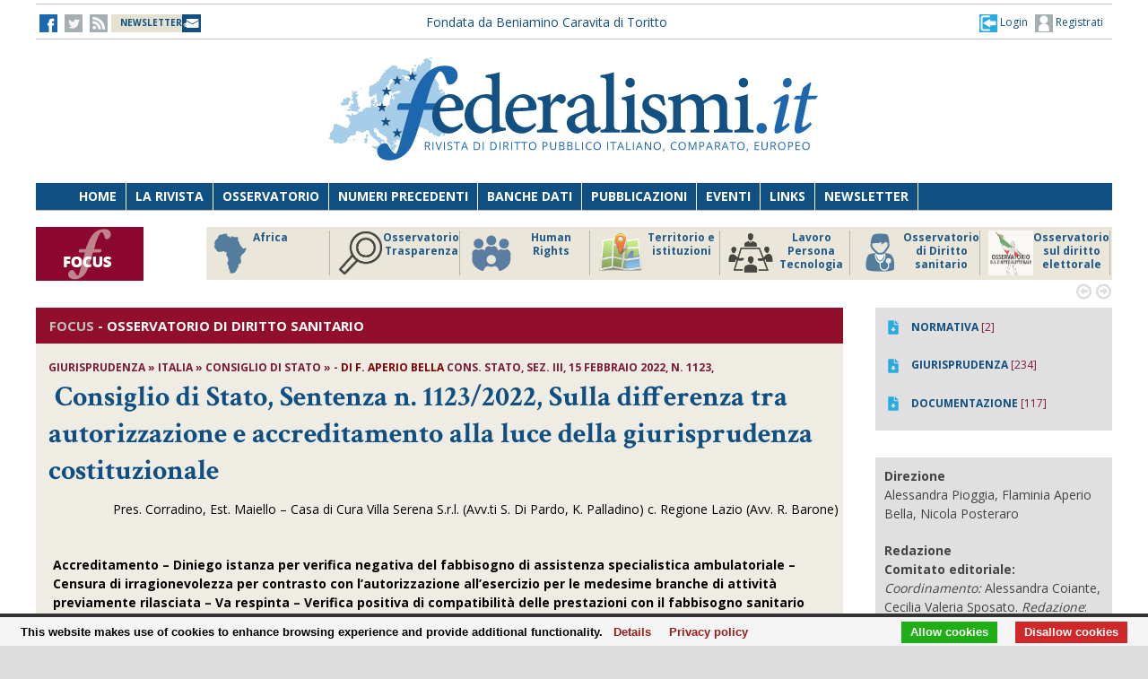

--- FILE ---
content_type: text/html;charset=UTF-8
request_url: https://www.federalismi.it/nv14/articolo-documento.cfm?Artid=47254
body_size: 11896
content:
<!DOCTYPE html>
<html lang="it">
	<head>
		
		<title>Consiglio di Stato,  Sentenza n. 1123/2022, Sulla differenza tra autorizzazione e accreditamento alla luce della giurisprudenza costituzionale - stato - documentazione -    </title>
		<!-- Meta -->
		<META name="DC.Title" content="Consiglio di Stato,  Sentenza n. 1123/2022, Sulla differenza tra autorizzazione e accreditamento alla luce della giurisprudenza costituzionale - stato - documentazione -     - Sulla differenza tra autorizzazione e accreditamento alla luce della giurisprudenza costituzionale">
		<META name="keywords" content="Sulla differenza tra autorizzazione e accreditamento alla luce della giurisprudenza costituzionale" />
		<META name="description" content="Sulla differenza tra autorizzazione e accreditamento alla luce della giurisprudenza costituzionale" />
		<meta name="author" content="CONTECH LAB S.r.l. - CONTENUTI E TECNOLOGIE https://www.contechlab.it" />
		
		<meta charset="utf-8" />
		<meta name="ROBOTS" content="index,follow" />
		<meta name="google" content="notranslate" />
		<meta name="google-site-verification" content="zwxeEbH4_SDShbUB6ej0g3mj1JkJO6kPDdMGVlWdr60" />
		

		<!-- Stylesheet -->
		<link rel="stylesheet" href="/nv14/lib/css/style.css" />
		<link rel="stylesheet" href="/nv14/lib/css/layout.css" />
		<link rel="stylesheet" href="/nv14/lib/css/colors.css" />
		<link rel="stylesheet" href="/nv14/lib/css/background.css" />

		
		<link rel="stylesheet" href="/nv14/lib/css/nomobile.css" />
		
		<link rel="stylesheet" href="/nv14/lib/css/icons.css" />
		<link rel="stylesheet" href="/nv14/lib/css/fonts.css" />
		<link rel="stylesheet" href="/nv14/lib/css/lightbox.css" />
		<!--[if lt IE 9]><script src="http://html5shiv.googlecode.com/svn/trunk/html5.js"></script><![endif]-->
		<!-- Favicon -->
		<link rel="shortcut icon" href="/federalismi.ico?n=1" /> 
		
		<!-- Google fonts -->
		<link href='//fonts.googleapis.com/css?family=Open+Sans:300,400,700' rel='stylesheet' type='text/css'>
		<link href='//fonts.googleapis.com/css?family=Crimson+Text:600,400,700' rel='stylesheet' type='text/css'>
		   
		<!-- Feed -->         
		<link rel="alternate" type="application/rss+xml" title="Federalismi News - Rss Feed" href="/feed/federalismi_news_rss.cfm" />
		<link rel="alternate" type="application/rss+xml" title="Federalismi Primo piano" href="http://feeds.feedburner.com/federalismi/hNlW" />
		<link rel="alternate" type="application/rss+xml" title="Federalismi Primo Piano - Rss Feed" href="/feed/federalismi_primopiano_rss.cfm" />
		<link rel="alternate" type="application/rss+xml" title="Federalismi Ultimo numero - Rss Feed" href="/feed/federalismi_sommario_rss.cfm" />
		<!-- yahoo auth -->
		<META name="y_key" content="eb650b1d4d8b4dd1">
		
		
		<!-- Matomo -->
		<script type="text/javascript">
		
		  	var _paq = window._paq = window._paq || [];
			/* tracker methods like "setCustomDimension" should be called before "trackPageView" */
			_paq.push(['trackPageView']);
			_paq.push(['enableLinkTracking']);
			(function() {
				var u="//analytics.contechlab.it/";
				_paq.push(['setTrackerUrl', u+'matomo.php']);
				_paq.push(['setSiteId', '2']);
				var d=document, g=d.createElement('script'), s=d.getElementsByTagName('script')[0];
				g.async=true; g.src=u+'matomo.js'; s.parentNode.insertBefore(g,s);
			})();
		</script>
		<!-- End Matomo Code -->
		
		<!-- Refresh the page -->
		
		
		
		
		<script async src="https://cse.google.com/cse.js?cx=016523113340340698485:kea4anrep58"></script>
		<style>
			/* Nasconde un div del blocco form della ricerca google */
			#gs_id50, #gs_id51 {
			margin:0px !important;	
			}
			.gsc-search-button-v2 {
				padding:2px 3px 2px 3px !important;
			}
		</style>
		
	</head>
	<body>
        <!-- Main wrapper -->
        <div id="wrapper">
			<!-- Top bar -->
			 <!-- Login box -->
        <div class="login-box">
            <h3>Log in <span>or <a href="#">Create account</a></span></h3>
            <form action="/login_site.cfm" method="post" name="Flog" onsubmit="return vlog(this.form);">
                <label>Username</label>
                <input type="text" name="uid" />
                <label>Password</label> 
                <input type="password" name="pwd" />
				
					
									
					  
					
					
					
					
					
				
				<img src="/blank.gif" style="z-index:10;width:270px;height:60px;position:absolute;">
				<label style="z-index:0;color:red;">Codice di controllo <strong>678944</strong></label>
				<label>Inserire il codice di controllo</label>
                <input type="text" name="controllo" />
                <input type="submit" value="LOG IN" class="button"/>
            </form>
            <ul>
                <li><a href="#">Forgot your password?</a></li>
            </ul>
        </div>			

<!-- Top bar -->
        <div id="top-bar">
            <div class="inner">
                
                <a class="click-to-open-menu"><i class="fa fa-align-justify"></i></a>
                
                <!-- Top navigation -->                    
                <ul class="top-navigation">
                    <li><a href="http://www.facebook.com/federalismipage" target="_blank" ><img src="/nv14/img/fb.jpg" alt="-"></a></li>
                    <li><a href="http://www.twitter.com/federalismi" target="_blank"><img src="/nv14/img/tw_o.jpg" alt="-"></a></li>
					<li><a href="/nv14/rss.cfm" ><img src="/nv14/img/rss.jpg" alt="-"></a></li>
					<li style="width:160px;"><a href="/nv14/newsletter.cfm" style="font-size:10px;background-image:url(/nv14/img/newsletter.jpg);background-position: 0px 11px;background-repeat: no-repeat;color:#104F82;">&nbsp;&nbsp;<strong>NEWSLETTER</strong>&nbsp;&nbsp;&nbsp;&nbsp;&nbsp;</a></li>
					
					<li style="min-width:650px;margin:0 auto;text-align:center;">
						
						
						<a href="/" style="color:#104f82;">Fondata da Beniamino Caravita di Toritto</a>
					</li>
					<li style="min-width:300px;">
						
							<a href="/nv14/newsletter.cfm" id="login-user2" style="font-size:12px;float:right;color:#104f82;"><img src="/nv14/img/account.jpg"> Registrati</a>
							<a href="#" id="login-user" style="font-size:12px;float:right;color:#104f82;"><img src="/nv14/img/login.jpg"> Login</a>
						
					</li> 
                </ul>
            </div>
        </div>

		

		<script type="text/javascript">
		var FL=document.Flog;
		//alert(FL);
		function vlog()
		{	
			//alert(FL.uid.value);
			if (FL.uid.value != "" && FL.pwd.value != "" && FL.controllo.value != "")
				{return true;}
			else
				{alert("Inserire codice, password e codice di controllo come riportato!");FL.uid.focus();return false;}
		}
		//function regiuser(){this.location='UpdateUserData.cfm?UserIDCont=0';}
		
		</script>

            <!-- Header -->
            			<!-- Header -->
            <div id="header" class="center container">
                <!-- Logo -->
                <div id="logo">
					<div class="top-banner-block2" style="margin-top:0px;">
					<!-- banner c1 -->
					
					
					
					





	
		
		 
		
		
	

	
	
	
	
	
	
	


	
		
	
	
	
	
	
	
	
	
	
	
	
	
	


	
		
		
		
		
		
	


					
					<a href="/index.cfm"><img src="/nv14/lib/images/logo.jpg" alt="Federalismi.it Logo" /></a>
					
					<!-- banner c4 -->
					
					
					
					
						
					
					





	
		
		 
		
		
	

	
	
	
	
	
	
	


	
		
	
	
	
	
	
	
	
	
	
	
	
	
	


	
		
		
		
		
		
	


					</div>
                </div>
				<div style="clear:both;"></div>
            </div>

            <!-- Primary navigation -->
					 <!-- Primary navigation -->
		 <div id="primary-navigation">
                <div class="inner">
                    <a class="click-to-open-menu"><i class="fa fa-align-justify"></i></a>
                    <ul class="primary-navigation">
                        <li><span style="background-color: #8dc63f"></span><a href="/nv14/homepage.cfm">Home</a></li>                        
                        <li><span style="background-color: #c0392b"></span><a href="/nv14/la-rivista.cfm">La Rivista</a></li>                      
                        <li><span style="background-color: #00aeef"></span><a href="http://www.processidigoverno.com/" target="_blank">Osservatorio</a></li>
                        <li><span style="background-color: #f1c40f"></span><a href="/nv14/archivio-rivista.cfm?custom_header=01">Numeri precedenti</a></li>
						<li><span style="background-color: #f1c40f"></span><a href="/nv14/banche-dati.cfm">Banche dati</a></li>
                        <li><span style="background-color: #8e44ad"></span><a href="/nv14/pubblicazioni.cfm">Pubblicazioni</a></li>
                        <li><span style="background-color: #e67e22"></span><a href="/nv14/eventi.cfm">Eventi</a></li>
                        <li><span style="background-color: #e67e22"></span><a href="/nv14/link.cfm">Links</a></li>
                        <li><span style="background-color: #c0392b"></span><a href="/nv14/newsletter.cfm">Newsletter</a></li>
                        
                    </ul>
                </div>
            </div>
						<!-- Main Focus -->
			
			
            <div id="main-carousel" style="display:none;"> 
                
                <!-- Focus group -->
                <img src="/nv14/lib/images/focus120.jpg" alt="" width="120" height="60" border="0">
				<div class="carousel-group"> 
                    
					<!-- Post -->
                    <div class="carousel-post" >
                        <div class="cont-img" style="border-right:1px solid #b3b3b3">
                            <a href="/focus/index_focus.cfm?FOCUS_ID=186&focus=africa" style="font-size:12px;font-weight:700;float:left;line-height:15px;color:#1f5988;" title="FOCUS Africa id:186 p:46"> <img src="/nv14/focus/focus_186.png" alt="Image" width="50" height="50" border="0" align="left">Africa</a>
                        </div>
                    </div>
                    
					<!-- Post -->
                    <div class="carousel-post" >
                        <div class="cont-img" style="border-right:1px solid #b3b3b3">
                            <a href="/focus/index_focus.cfm?FOCUS_ID=129&focus=trasparenza" style="font-size:12px;font-weight:700;float:left;line-height:15px;color:#1f5988;" title="FOCUS Osservatorio Trasparenza id:129 p:45"> <img src="/nv14/focus/focus_129.png" alt="Image" width="50" height="50" border="0" align="left">Osservatorio Trasparenza</a>
                        </div>
                    </div>
                    
					<!-- Post -->
                    <div class="carousel-post" >
                        <div class="cont-img" style="border-right:1px solid #b3b3b3">
                            <a href="/focus/index_focus.cfm?FOCUS_ID=185&focus=humanrights" style="font-size:12px;font-weight:700;float:left;line-height:15px;color:#1f5988;" title="FOCUS Human Rights id:185 p:44"> <img src="/nv14/focus/focus_185.png" alt="Image" width="50" height="50" border="0" align="left">Human Rights</a>
                        </div>
                    </div>
                    
					<!-- Post -->
                    <div class="carousel-post" >
                        <div class="cont-img" style="border-right:1px solid #b3b3b3">
                            <a href="/focus/index_focus.cfm?FOCUS_ID=184&focus=territorio" style="font-size:12px;font-weight:700;float:left;line-height:15px;color:#1f5988;" title="FOCUS Territorio e istituzioni id:184 p:43"> <img src="/nv14/focus/focus_184.png" alt="Image" width="50" height="50" border="0" align="left">Territorio e istituzioni</a>
                        </div>
                    </div>
                    
					<!-- Post -->
                    <div class="carousel-post" >
                        <div class="cont-img" style="border-right:1px solid #b3b3b3">
                            <a href="/focus/index_focus.cfm?FOCUS_ID=146&focus=lpt" style="font-size:12px;font-weight:700;float:left;line-height:15px;color:#1f5988;" title="FOCUS Lavoro Persona Tecnologia id:146 p:42"> <img src="/nv14/focus/focus_146.png" alt="Image" width="50" height="50" border="0" align="left">Lavoro Persona Tecnologia</a>
                        </div>
                    </div>
                    
					<!-- Post -->
                    <div class="carousel-post" >
                        <div class="cont-img" style="border-right:1px solid #b3b3b3">
                            <a href="/focus/index_focus.cfm?FOCUS_ID=22&focus=sanita" style="font-size:12px;font-weight:700;float:left;line-height:15px;color:#1f5988;" title="FOCUS Osservatorio di Diritto sanitario id:22 p:38"> <img src="/nv14/focus/focus_22.png" alt="Image" width="50" height="50" border="0" align="left">Osservatorio di Diritto sanitario</a>
                        </div>
                    </div>
                    
					<!-- Post -->
                    <div class="carousel-post" >
                        <div class="cont-img" style="border-right:1px solid #b3b3b3">
                            <a href="/focus/index_focus.cfm?FOCUS_ID=173&focus=elezioni" style="font-size:12px;font-weight:700;float:left;line-height:15px;color:#1f5988;" title="FOCUS Osservatorio sul diritto elettorale id:173 p:37"> <img src="/nv14/focus/focus_173.png" alt="Image" width="50" height="50" border="0" align="left">Osservatorio sul diritto elettorale</a>
                        </div>
                    </div>
                    
					<!-- Post -->
                    <div class="carousel-post" >
                        <div class="cont-img" style="border-right:1px solid #b3b3b3">
                            <a href="/focus/index_focus.cfm?FOCUS_ID=179&focus=sudamerica" style="font-size:12px;font-weight:700;float:left;line-height:15px;color:#1f5988;" title="FOCUS America Latina id:179 p:36"> <img src="/nv14/focus/focus_179.png" alt="Image" width="50" height="50" border="0" align="left">America Latina</a>
                        </div>
                    </div>
                    
					<!-- Post -->
                    <div class="carousel-post" >
                        <div class="cont-img" style="border-right:1px solid #b3b3b3">
                            <a href="/focus/index_focus.cfm?FOCUS_ID=131&focus=old" style="font-size:12px;font-weight:700;float:left;line-height:15px;color:#1f5988;" title="FOCUS Storico focus id:131 p:1"> <img src="/nv14/focus/focus_131.jpg" alt="Image" width="50" height="50" border="0" align="left">Storico focus</a>
                        </div>
                    </div>
                    
					<!-- Post -->
                    <div class="carousel-post" >
                        <div class="cont-img" style="border-right:1px solid #b3b3b3">
                            <a href="/focus/index_focus.cfm?FOCUS_ID=160&focus=riforme" style="font-size:12px;font-weight:700;float:left;line-height:15px;color:#1f5988;" title="FOCUS Riforme istituzionali e forma di governo id:160 p:1"> <img src="/nv14/focus/focus_160.jpg" alt="Image" width="50" height="50" border="0" align="left">Riforme istituzionali e forma di governo</a>
                        </div>
                    </div>
                    
					
                </div>
				
            </div>
			
			

            <!-- Archivio sommari -->
	        <!-- Container -->
            <div class="container">
				<!-- Primary left -->
				<div id="primary-left" style="background-color: #efede3;" >
					<!-- Category block news -->
                    <div class="category-block-news-2 clearfix">
                       
					   		
		
		
		
		
		
		
			
				 
				
			
		
		
		 
							
					    <!-- Category title -->

						
						<div class="category-title" style="background-color: #920F2B">
							
                            <h3><span style="color:silver !important;">FOCUS</span> - <strong>Osservatorio di Diritto sanitario</strong> 
                        	
						</div>
						
                        
						
                        <!-- Articolo -->
	                        <div class="main-post">
	                            <div class="entry-meta">
									
	                                <span class="post-author">
									<strong>
									Giurisprudenza &raquo; Italia &raquo; Consiglio di Stato &raquo; 
									
									
								
									- 
										<strong style="color:#800000;">di <b>F. Aperio Bella</b></strong>  Cons. Stato, sez. III, 15 febbraio 2022, n. 1123,
										
									</strong>
									</span>
	                            </div>
	                            <h1 class="h1_homepage">
								
								&nbsp;<strong>Consiglio di Stato,  Sentenza n. 1123/2022, Sulla differenza tra autorizzazione e accreditamento alla luce della giurisprudenza costituzionale</strong></h1>
    	                	
								<p>
								<p class="popolo" align="right">Pres. Corradino, Est. Maiello &ndash; Casa di Cura Villa Serena S.r.l. (Avv.ti S. Di Pardo, K. Palladino) c. Regione Lazio (Avv. R. Barone)</p>
<p class="popolo">&nbsp;</p>
<p class="popolo"><strong>Accreditamento &ndash; Diniego istanza per verifica negativa del fabbisogno di assistenza specialistica ambulatoriale &ndash; Censura di irragionevolezza per contrasto con l&rsquo;autorizzazione all&rsquo;esercizio per le medesime branche di attivit&agrave; previamente rilasciata &ndash; Va respinta &ndash; Verifica positiva di compatibilit&agrave; delle prestazioni con il fabbisogno sanitario territoriale e con la programmazione regionale di settore in sede di autorizzazione &ndash; Non pu&ograve; ritenersi avvenuta.</strong></p>
<p class="popolo"><strong>Autorizzazione e accreditamento &ndash; Regime dei provvedimenti ex artt. 8-ter e 8-quater d.lgs. n. 502/1992 &ndash; Profonda diversit&agrave; &ndash; Va affermata.</strong></p>
<p><strong>Autorizzazione e accreditamento &ndash;&nbsp;</strong><strong>Differenze profonde - Tipo di requisiti da verificare (minimi vs ulteriori) - Tipo di fabbisogno di riferimento (fabbisogno di prestazioni sanitarie sul territorio e localizzazione vs fabbisogno di assistenza programmato per garantire i LEA) - Platea soggetti erogatori alla stregua del quale valutare il fabbisogno (tutte le strutture presenti vs solo strutture accreditate) &ndash; Va ribadita.</strong></p>
<p>&nbsp;</p>
<p><strong>Autorizzazione e accreditamento &ndash; Autonomia dei procedimenti &ndash; Va ribadita</strong></p>
<p class="popolo"><strong>&nbsp;</strong></p>
<p><em>Nella pronuncia in epigrafe il ricorrente censurava il diniego opposto dalla Regione alla propria istanza di accreditamento sostenendone l&rsquo;irragionevolezza, inter alia, per mancata considerazione della circostanza del possesso dell&rsquo;autorizzazione all&rsquo;esercizio per le medesime branche oggetto della richiesta di accreditamento, circostanza che, nella ricostruzione della ricorrente, avrebbe implicato l&rsquo;avvenuta verifica, con esito positivo, di compatibilit&agrave; delle prestazioni in questione con il fabbisogno sanitario territoriale e con la programmazione regionale di settore. Nel respingere la censura il Collegio si sofferma sulle profonde differenze che &egrave; possibile tracciare, alla stregua della disciplina di settore, tra i provvedimento di autorizzazione e di accreditamento delle strutture sanitarie ricorrendo ampiamente alle conclusioni raggiunte dalla pi&ugrave; recente giurisprudenza costituzionale.</em></p>
<p><em>&nbsp;</em></p>
<p><em>Quanto all&rsquo;autorizzazione, premesso che &ldquo;per la realizzazione di strutture sanitarie e sociosanitarie il Comune acquisisce (&hellip;) la verifica di compatibilit&agrave; del progetto da parte della regione (&hellip;) effettuata in rapporto al fabbisogno complessivo e alla localizzazione territoriale delle strutture presenti in ambito regionale, anche al fine di meglio garantire l'accessibilit&agrave; ai servizi e valorizzare le aree di insediamento prioritario di nuove strutture&rdquo; (art. 8-ter, comma 3, d.lgs. n. 502/1992), occorre rilevare che, ai sensi dell&rsquo;art. 8-ter, comma 4, del d.lgs. n. 502/1992, l&rsquo;autorizzazione all&rsquo;esercizio &egrave; subordinata alla verifica del &ldquo;possesso dei requisiti minimi, strutturali, tecnologici e organizzativi stabiliti con atto di indirizzo e coordinamento (&hellip;)&rdquo;. Quanto all&rsquo;accreditamento istituzionale, ai sensi dell&rsquo;art. 8-quater, comma 1, del d.lgs. n. 502/1992, il suddetto titolo, con valenza abilitativa/concessoria, &ldquo;&egrave; rilasciato dalla regione alle strutture autorizzate, pubbliche o private ed ai professionisti che ne facciano richiesta (&hellip;) subordinatamente alla loro rispondenza ai requisiti ulteriori di qualificazione, alla loro funzionalit&agrave; rispetto agli indirizzi di programmazione regionale e alla verifica positiva dell'attivit&agrave; svolta e dei risultati raggiunti. Al fine di individuare i criteri per la verifica della funzionalit&agrave; rispetto alla programmazione nazionale e regionale, la regione definisce il fabbisogno di assistenza secondo le funzioni sanitarie individuate dal Piano sanitario regionale per garantire i livelli essenziali ed uniformi di assistenza, nonch&eacute; gli eventuali livelli integrativi locali e le esigenze connesse all'assistenza integrativa di cui all&rsquo;articolo 9&rdquo;.</em></p>
<p><em>&nbsp;</em></p>
<p><em>Con il conforto delle pronunce di recente rese&nbsp;in subiecta materia&nbsp;dalla Corte Costituzionale (cfr. decisioni del 9 febbraio - 12 marzo 2021, n. 36 e del 22 settembre - 15 ottobre 2021, n. 195), il Collegio sintetizza i fondamentali principi che governano la materia in argomento incentrata su un regime differenziato tra autorizzazione e accreditamento:</em></p>
<p><em>- quanto all&rsquo;&ldquo;autorizzazione&rdquo;, articolata sul duplice versante della realizzazione della struttura e dell&rsquo;esercizio dell&rsquo;attivit&agrave; sanitaria, &egrave; subordinata alla verifica, da parte della Regione interessata, della realizzabilit&agrave; della struttura in relazione alla localizzazione territoriale, tenuto conto del fabbisogno complessivo di assistenza che considera anche le prestazioni extra livelli essenziali di assistenza (sentenza n. 7 del 2021), e al possesso dei requisiti minimi di tipo strutturale, tecnologico e organizzativo e qualit&agrave; per poter effettuare prestazioni sanitarie;</em></p>
<p><em>- l&rsquo;accreditamento, con il quale alla struttura pubblica o privata gi&agrave; autorizzata &egrave; concesso lo&nbsp;status&nbsp;di soggetto erogatore di prestazioni sanitarie nell&rsquo;ambito e per conto del servizio sanitario nazionale, richiede, invece, &ldquo;requisiti ulteriori&rdquo; (rispetto a quelli necessari all&rsquo;autorizzazione) e l&rsquo;accettazione del sistema di pagamento a prestazione, ai sensi dell&rsquo;art. 8-quater del d.lgs. n. 502 del 1992&raquo; (sentenza n. 292 del 2012, punto 4 del Considerato in diritto);</em></p>
<p><em>- la differenza che intercorre tra l&rsquo;autorizzazione e l&rsquo;accreditamento delle strutture sanitarie e socio-sanitarie, in base al sistema delineato dagli artt. 8-bis, 8-ter e 8-quater del d.lgs. n. 502 del 1992, per come ricostruito nel vissuto della giurisprudenza di settore, mostra che per la prima i profili rilevanti &laquo;sono quelli inerenti il fabbisogno complessivo di prestazioni sanitarie nel territorio e in particolare quelli concernenti la localizzazione delle strutture gi&agrave; presenti&raquo;, cos&igrave; da garantire la corretta distribuzione sul territorio &laquo;in modo che siano adeguatamente servite tutte le zone, anche quelle a bassa redditivit&agrave;, che in mancanza di tale strumento non sarebbero coperte&raquo; (Consiglio di Stato, sezione terza, sentenza 7 marzo 2019, n. 1589). Ai fini dell&rsquo;accreditamento rileva invece il fabbisogno di assistenza programmato per garantire l&rsquo;erogazione dei livelli essenziali di assistenza (LEA) e prevede il coinvolgimento, in base all&rsquo;art. 8-bis, comma 1, del d.lgs. n. 502 del 1992, solo &ldquo;dei presidi direttamente gestiti dalle aziende unit&agrave; sanitarie locali, delle aziende ospedaliere, delle aziende universitarie e degli istituti di ricovero e cura a carattere scientifico, nonch&eacute; di soggetti accreditati ai sensi dell&rsquo;articolo 8-quater, nel rispetto degli accordi contrattuali di cui all&rsquo;articolo 8-quinquies&rdquo;, senza quindi considerare le strutture private non accreditate&raquo; (sentenza n. 7 del 2021, punto 4.4. del Considerato in diritto);</em></p>
<p><em>&nbsp;</em></p>
<p><em>I due procedimenti &ndash; di autorizzazione e di accreditamento &ndash; sono, in base ai richiamati principi fondamentali della legge statale, tra di loro autonomi, essendo ciascuno finalizzato alla valutazione di indici di fabbisogno diversi e non sovrapponibili.</em></p>
<p>&nbsp;</p>
<p class="popolo" align="right">F.A.B.</p>
								</p>
							
							
							</div> 
							<div id="share"><a href=""><img src="/nv14/img/fb.jpg"></a> 
							
								&nbsp;&nbsp;&nbsp;&nbsp;<a href="/ApplOpenFilePDF.cfm?artid=47254&amp;dpath=document&amp;dfile=31052022121605.pdf&amp;content=Consiglio%2Bdi%2BStato%2C%2B%2BSentenza%2Bn%2E%2B1123%2F2022%2C%2BSulla%2Bdifferenza%2Btra%2Bautorizzazione%2Be%2Baccreditamento%2Balla%2Bluce%2Bdella%2Bgiurisprudenza%2Bcostituzionale%2B%2D%2Bstato%2B%2D%2Bdocumentazione%2B%2D%2B" title="Apri documento" target="_blank"><img src="img/pdf.png" alt="pdf document" align="absmiddle"> <strong>Scarica il Documento integrale</strong></a>
							
							
							
							
							</div>   
							
							
							  
					      	
							
							
							                     
						<!-- Articolo: end -->
						
					</div>
				
					<div class="category-block-news-1 clearfix"><br></div>
				<!-- Primary left : end-->
			
				
				

				<div style="background-color:white;margin-top:50px;padding:20px;"><br></div>

				<!-- Category block news -->
                    <div class="category-block-news-3 clearfix">
                        <!-- Category title -->
                        <div class="category-title" style="background-color: #104f82">
                            
							<h3>NUMERO 15 - ALTRI ARTICOLI</h3>
            	            
                        </div>
                        <!-- Block news list -->
                        <ul class="block-news">
                            <!-- Post -->
                            <li class="small-thumb-post">
								
                                <div class="cont-img">
                                    <div class="post-format">
                                        <span><i class="fa fa-play"></i></span>
                                    </div>
                                    
                                </div>
                                <div class="description"  style="border-bottom:1px solid silver;padding:15px 15px 15px 15px;">
                                    <span class="post-comments">
									
									
									
									<strong>ITALIA</strong>  - DOTTRINA
									</span>
									<h4><a href="/nv14/articolo-documento.cfm?Artid=47288&amp;content=Il%2B%28ri%2D%29equilibrio%2Bdi%2Bgenere%2Balla%2Bprova%2Bdella%2Bnuova%2B%27stagione%27%2Bdella%2Bgiustizia%2Bcostituzionale%2Bitaliana%2E%2BIl%2Bcaso%2Bdei%2Bpiccoli%2Bcomuni&amp;content_author=%3Cb%3ETania%2BGroppi%3C%2Fb%3E"><strong>Il (ri-)equilibrio di genere alla prova della nuova 'stagione' della giustizia costituzionale italiana. Il caso dei piccoli comuni</strong></a></h4>
									<div class="entry-meta">
                                        <span class="post-date"><strong style="color:#800000;">di <b>Tania Groppi</b></strong></span>
                                    </div>
                                </div>
								
                                <div class="cont-img">
                                    <div class="post-format">
                                        <span><i class="fa fa-play"></i></span>
                                    </div>
                                    
                                </div>
                                <div class="description"  style="border-bottom:1px solid silver;padding:15px 15px 15px 15px;">
                                    <span class="post-comments">
									
									
									
									<strong>ITALIA</strong>  - DOTTRINA
									</span>
									<h4><a href="/nv14/articolo-documento.cfm?Artid=47289&amp;content=I%2Bvaccini%2Bobbligatori%3A%2Bper%2Blegge%2C%2Bdi%2Bfatto%2Bo%2Bdal%2Bgiudice%3F&amp;content_author=%3Cb%3EAlessandra%2BOsti%3C%2Fb%3E"><strong>I vaccini obbligatori: per legge, di fatto o dal giudice?</strong></a></h4>
									<div class="entry-meta">
                                        <span class="post-date"><strong style="color:#800000;">di <b>Alessandra Osti</b></strong></span>
                                    </div>
                                </div>
								
                                <div class="cont-img">
                                    <div class="post-format">
                                        <span><i class="fa fa-play"></i></span>
                                    </div>
                                    
                                </div>
                                <div class="description"  style="border-bottom:1px solid silver;padding:15px 15px 15px 15px;">
                                    <span class="post-comments">
									
									
									
									<strong>ITALIA</strong>  - DOTTRINA
									</span>
									<h4><a href="/nv14/articolo-documento.cfm?Artid=47290&amp;content=%27Anche%2Bnell%E2%80%99interesse%2Bdelle%2Bgenerazioni%2Bfuture%27%2E%2BIl%2Bproblema%2Bdei%2Brapporti%2Bintergenerazionali%2Ball%E2%80%99indomani%2Bdella%2Brevisione%2Bdell%E2%80%99art%2E%2B9%2Bdella%2BCostituzione&amp;content_author=%3Cb%3EDaniele%2BPorena%3C%2Fb%3E"><strong>'Anche nell’interesse delle generazioni future'. Il problema dei rapporti intergenerazionali all’indomani della revisione dell’art. 9 della Costituzione</strong></a></h4>
									<div class="entry-meta">
                                        <span class="post-date"><strong style="color:#800000;">di <b>Daniele Porena</b></strong></span>
                                    </div>
                                </div>
								
                            </li>
                            <!-- Post -->
                            <li class="small-thumb-post">
                                
                                <div class="cont-img">
                                    <div class="post-format">
                                        <span><i class="fa fa-play"></i></span>
                                    </div>
                                    
                                </div>
                                <div class="description"  style="border-bottom:1px solid silver;padding:15px 15px 15px 15px;">
                                    <span class="post-comments">
									
									
									
									<strong>ITALIA</strong>  - DOTTRINA
									</span>
                                    <h4><a href="/nv14/articolo-documento.cfm?Artid=47280&amp;content=La%2BCGUE%2Bsul%2Blimite%2Bdi%2Bestensione%2Bdei%2Bpermessi%2Bdi%2Bricerca%2Bdi%2Bidrocarburi&amp;content_author=%3Cb%3EGiorgio%2BCataldo%3C%2Fb%3E"><strong>La CGUE sul limite di estensione dei permessi di ricerca di idrocarburi</strong></a></h4>
									<div class="entry-meta">
                                        <span class="post-date"><strong style="color:#800000;">di <b>Giorgio Cataldo</b></strong></span>
                                    </div>
                                </div>
								
                                <div class="cont-img">
                                    <div class="post-format">
                                        <span><i class="fa fa-play"></i></span>
                                    </div>
                                    
                                </div>
                                <div class="description"  style="border-bottom:1px solid silver;padding:15px 15px 15px 15px;">
                                    <span class="post-comments">
									
									
									
									<strong>ITALIA</strong>  - DOTTRINA
									</span>
                                    <h4><a href="/nv14/articolo-documento.cfm?Artid=47287&amp;content=Concorrenza%2C%2Bdemanio%2Bmarittimo%2Be%2Btutela%2Bdei%2Bdiritti%2Btra%2Bframmentazione%2Bgiuridica%2Bed%2Besigenze%2Bdi%2Bbilanciamento%2E%2BRiflessioni%2Ba%2Bpartire%2Bdal%2Bdisegno%2Bdi%2Blegge%2Bper%2Bil%2Bmercato%2Be%2Bla%2Bconcorrenza&amp;content_author=%3Cb%3EMaria%2BChiara%2BGirardi%3C%2Fb%3E"><strong>Concorrenza, demanio marittimo e tutela dei diritti tra frammentazione giuridica ed esigenze di bilanciamento. Riflessioni a partire dal disegno di legge per il mercato e la concorrenza</strong></a></h4>
									<div class="entry-meta">
                                        <span class="post-date"><strong style="color:#800000;">di <b>Maria Chiara Girardi</b></strong></span>
                                    </div>
                                </div>
								
                                <div class="cont-img">
                                    <div class="post-format">
                                        <span><i class="fa fa-play"></i></span>
                                    </div>
                                    
                                </div>
                                <div class="description"  style="border-bottom:1px solid silver;padding:15px 15px 15px 15px;">
                                    <span class="post-comments">
									
									
									
									<strong>ITALIA</strong>  - DOTTRINA
									</span>
                                    <h4><a href="/nv14/articolo-documento.cfm?Artid=47281&amp;content=Il%2Bperimetro%2Bdel%2Bdiritto%2Bal%2Bcontraddittorio%2Bnelle%2Binterdittive%2Bantimafia&amp;content_author=%3Cb%3EMonica%2BCocconi%3C%2Fb%3E"><strong>Il perimetro del diritto al contraddittorio nelle interdittive antimafia</strong></a></h4>
									<div class="entry-meta">
                                        <span class="post-date"><strong style="color:#800000;">di <b>Monica Cocconi</b></strong></span>
                                    </div>
                                </div>
								
                            </li>
                            <!-- Post -->
                            <li class="small-thumb-post">
                                
                                <div class="cont-img">
                                    <div class="post-format">
									
                                        <span><i class="fa fa-play"></i></span>
                                    </div>
                                    
                                </div>
                                <div class="description"  style="border-bottom:1px solid silver;padding:15px 15px 15px 15px;">
                                    <span class="post-comments">
									
									
									
									<strong>ITALIA</strong>  - DOCUMENTAZIONE
									</span>
                                    <h4><a href="/nv14/articolo-documento.cfm?Artid=47295&amp;content=Osservatorio%2BTrasparenza&amp;content_author="><strong>Osservatorio Trasparenza</strong></a></h4>
									<div class="entry-meta">
                                        <span class="post-date"><strong style="color:#800000;"></strong></span>
                                    </div>
                                </div>
								
                            </li>
                            
                        </ul>                        
                    </div>
					
					

				
				
				
				
				
				</div>
				

                
				 
					
					
									<div id="sidebar">
				
				
				
				
				
					
				
					<div class="widget" style="background-color: rgb(224, 224, 224);">
						
						<ul class="widget-popular-posts" style="padding:10px">

								
									<li class="small-thumb-post" style="border:0">
										<div class="cont-img">
											<a href="/focus/index_focus.cfm?sezione=normativa&sez=2&focus_id=22" style="color:#104f82"><img src="/nv14/img/down_over_blu.png" alt="Image"/></a>
										</div>
										<div class="description">
											<div class="entry-meta">
												<span class="post-date"><a href="/focus/index_focus.cfm?sezione=normativa&sez=2&focus_id=22" style="color:#104f82"><strong>NORMATIVA</strong></a> [2]</span>
											</div>
										</div>
									</li>
								

								
									<li class="small-thumb-post" style="border:0">
										<div class="cont-img">
											<a href="/focus/index_focus.cfm?sezione=giurisprudenza&sez=3&focus_id=22" style="color:#104f82"><img src="/nv14/img/down_over_blu.png" alt="Image"/></a>
										</div>
										<div class="description">
											<div class="entry-meta">
												<span class="post-date"><a href="/focus/index_focus.cfm?sezione=giurisprudenza&sez=3&focus_id=22" style="color:#104f82"><strong>GIURISPRUDENZA</strong></a> [234]</span>
											</div>
										</div>
									</li>
								

								
									<li class="small-thumb-post" style="border:0">
										<div class="cont-img">
											<a href="/focus/index_focus.cfm?sezione=documentazione&sez=1&focus_id=22" style="color:#104f82"><img src="/nv14/img/down_over_blu.png" alt="Image"/></a>
										</div>
										<div class="description">
											<div class="entry-meta">
												<span class="post-date"><a href="/focus/index_focus.cfm?sezione=documentazione&sez=1&focus_id=22" style="color:#104f82"><strong>DOCUMENTAZIONE</strong></a> [117]</span>
											</div>
										</div>
									</li>		
															
						</ul>
							
					</div>
				
					
					
	
				
                    <!-- Articoli stesso autore -->
									
				<!-- focus autori -->
				<div class="widget" style="background-color: rgb(224, 224, 224);">
							
							<ul class="widget-popular-posts" style="padding:10px">

										
											<li class="small-thumb-post" style="border:0">
												<div class="cont-img">
													
												</div>
												<div class="description">
													<div class="entry-meta">
														
														<strong>Direzione</strong><br>Alessandra Pioggia, Flaminia Aperio Bella, Nicola Posteraro
													</div>
												</div>
											</li>
										

										
											<li class="small-thumb-post" style="border:0">
												<div class="cont-img">
													
												</div>
												<div class="description">
													<div class="entry-meta">
														<strong>Redazione</strong><br><b>Comitato editoriale:</b> <i>Coordinamento:</i> Alessandra Coiante, Cecilia Valeria Sposato. <i>Redazione</i>: Monica Bergo, Alessandro Berrettini, Alice Cauduro, Giorgia Cavalcanti, Piermassimo Chirulli, Alessandra Coiante, Stefano Corso, Sara del Grosso, Elena Fabbricatore, Guglielmo Aldo Giuffrè, Federico Laus, Anton Giulio Pietrosanti, Martina Sinisi, Simona Maria Spina, Cecilia Valeria Sposato.
													</div>
												</div>
											</li>
										

										
											<li class="small-thumb-post" style="border:0">
												<div class="cont-img">
													
												</div>
												<div class="description">
													<div class="entry-meta">
														<strong>Comitato scientifico</strong><br><p style="text-align: left;"><strong>Comitato scientifico e di valutazione:</strong> Francesca Angelini; Renato Balduzzi; Marco Benvenuti; Francesco Bevere; Carlo Bottari; Renato Botti; Paola Bozzao; Marcello Collevecchio; Guido Corso; Antonella Dell&rsquo;Orfano; Giovanni Di Lorenzo; Tiziana Frittelli; Enrico Garaci; Eugenio Gaudio; Federico Gelli;&nbsp;Marco Lipari; Dario Manfellotto; Michele Massa; Roberto Micc&ugrave;; Donatella Morana; Vera Parisio; Saverio Ruperto; Maria Alessandra Sandulli; Federico Spandonaro; Alfredo Storto; Claudia Tubertini.</p>
													</div>
												</div>
	                                    	</li>									
										
							</ul>
							 
					</div>

                    				
					

                    					
					<div class="widget" style="background-color: #e3e3e3">
                       
						
						<div class="category-title" style="background-color: #104f82">
							<h3><a href="/nv14/studi.cfm" style="color:#fff"><img src="/nv14/img/down_white.png" hspace="3" > STUDI FEDERALISMI</a></h3>
						</div>
							
							
							<div>
									<img src="/studi/studi_55.jpg" alt="" border="0" align="left" hspace="4" height="140" width="110" style="padding:4px;background-color:silver;" style="float:left;margin:4px 4px 4px 4px;">
                                    <div><h2 style="font-size:12px;"><a href="/nv14/studi.cfm?custom_header=01&volume=55&content=Fenomenologia della produzione normativa tra Italia e Unione Europea"><strong>Fenomenologia della produzione normativa tra Italia e Unione Europea</strong></a></h2>
									F. Fabrizzi, G. Piccirilli (a cura di)<br>
									2025
									</div>
							
                             </div><br>&nbsp;<img src="/images/icon_ebook.png" align="absmiddle" alt="e-Book"> <strong>disponibile anche in e-Book</strong>
							 <br><div style="clear:all;"></div><hr>
							
							<div>
									<img src="/studi/studi_56.jpg" alt="" border="0" align="left" hspace="4" height="140" width="110" style="padding:4px;background-color:silver;" style="float:left;margin:4px 4px 4px 4px;">
                                    <div><h2 style="font-size:12px;"><a href="/nv14/studi.cfm?custom_header=01&volume=56&content=Il fatto dell’integrazione"><strong>Il fatto dell’integrazione</strong></a></h2>
									F. Severa<br>
									2025
									</div>
							
                             </div><br>&nbsp;<img src="/images/icon_ebook.png" align="absmiddle" alt="e-Book"> <strong>disponibile anche in e-Book</strong>
							 <br><div style="clear:all;"></div><hr>
							
						
						
                    </div>
                    
                    <!-- Evid / Sponsor -->
										<div class="widget" style="text-align:center;">
                        
						
						<br><br>
						
                    </div>
	
                    
                </div>
								
				
				

			</div>
			<!-- End Container -->
      
            
            

            <div id="footer">
                
                <!-- Footer navigation -->
                <div class="top-banner-block2" style="margin:0 auto;">
					<span style="float:left;margin-top:20px;">
						<a href="http://www.facebook.com/federalismipage"><img src="/nv14/img/fb.jpg" /></a> <a href="http://www.twitter.com/federalismi"><img src="/nv14/img/tw.jpg" /></a> <a href="/nv14/rss.cfm"><img src="/nv14/img/rss.jpg" alt="rss" /></a> <a href="https://www.youtube.com/channel/UCj9siabxNEzz-dWCX9IbgLw"><img src="/nv14/img/youtube.png" alt="youtube" width="20" /></a></span>
                    <span style="float:right;margin-top:20px;"><a href="/nv14/newsletter.cfm"><img src="/nv14/img/is_nl.jpg" alt="newsletter" /></a></span>
					<span><a href=""><img src="/nv14/lib/images/logo_footer.png" alt="" width="300" border="0" /></a></span>
                </div>
                
                <!-- Footer widgets -->
                <div class="container" style="font-size:12px">
                    <div class="row">                         
                        <!-- Widget -->
                        <div class="widget col3">
                            <p><strong>Federalismi.it - Rivista Telematica</strong> <br>
							Registrazione al Tribunale di Roma numero <br>
							202/2003 del 18.04.2003<br>
							ISSN 1826-3534<br></p>
							<p><strong>Societ&agrave; editoriale federalismi s.r.l.</strong><br>
							Via di Porta Pinciana, 6 00187 Roma <br>
							Partita IVA 09565351005 <br>
							amministrazione@federalismi.it</p>
							 
							
                        </div>                        
                        <!-- Widget -->
                        <div class="widget col3">
							<p>I contributi devono essere inviati all'indirizzo redazione@federalismi.it, già adeguati ai <a href="/nv14/articolo-documento.cfm?artid=30113" style="color:navy;text-decoration:underline;">criteri editoriali</a>. I testi ricevuti, dopo una prima valutazione del comitato di redazione, saranno sottoposti a procedura di double blind peer review.</p>
							<p>La Rivista riceve solo testi inediti: non si pubblicano contributi già apparsi in altre sedi editoriali o ad esse destinati.</p>
							<p>Tutti gli articoli firmati sono protetti dalla legge 633/1941 sul diritto d'autore.<br>
							Le foto presenti su <a href="/" style="color:navy;text-decoration:underline;">federalismi.it</a> non sono protette da copyright.
							</p>
							
							
							
                        </div>                        
                        <!-- Widget -->
                        <div class="widget col3">
                            <p><strong>Direttore responsabile</strong><br>Annamaria Poggi</p>
							<p><strong>ViceDirettore responsabile</strong><br>Federica Fabrizzi</p>
							<p><strong>Comitato di direzione</strong><br>
							Andrea Biondi; Luisa Cassetti; Marcello Cecchetti; Carlo Curti Gialdino; Renzo Dickmann; Antonio Ferrara; Tommaso Edoardo Frosini; Diana-Urania Galetta; Roberto Micc&ugrave;; Andrea Morrone; Giulio M. Salerno; Sandro Staiano.</p>
							<p><strong>Redazione</strong><br>
							Federico Savastano (Redattore Capo); Stefano Aru; Francesco Battaglia; Cristina Bertolino; Giovanni Boggero; Tanja Cerruti; Caterina Domenicali; Giovanni Piccirilli; Massimo Rubechi; Martina Sinisi; Alessandro Sterpa.</p>
						</div>                        
                        <!-- Widget -->
                        <div class="widget col3">
                            <p><strong>Segreteria di redazione</strong><br>
							Chiara Arruzzoli; Simone Barbareschi; Alina Iuliana Benea; Andrea Caravita di Toritto; Maria Cristina Carbone; Adriano Dirri; Eleonora Iannario; Giulia Renzi; Giulia Santomauro; Francesco Severa; Sergio Spatola; Giulia Vasino.
							<br>
							<br>
							E-mail: redazione@federalismi.it
							
							<br>
							<br>
							
							<strong>
							<a href="/nv14/la-rivista.cfm" style="color:#104f82;">Informazioni generali</a>
							<br>
							<a href="/nv14/articolo-documento.cfm?Artid=44958" style="color:#104f82;">Codice etico</a>
							<br>
							<a href="/nv14/articolo-documento.cfm?Artid=44960" style="color:#104f82;">Collana "Studi di federalismi.it"</a>
							</strong>

							</p>
							<p style="margin-top:80px;"></p>
							<p><strong>Powered by</strong><br><a href="https://www.contechlab.it" target="_blank" title="Contech - Contenuti e Tecnologie"><img src="/nv14/lib/images/logo_contech.png" alt="https://www.contechlab.it" border="0" title="Contech - Contenuti e Tecnologie" width="120" align="absmiddle"></a></p>          
							
                    </div>                    
                </div>
                <!-- End container -->
                
            </div>
            <!-- End footer -->         
			   
        </div>
        <!-- End Wrapper -->
    
    <!-- Javascript -->
    <script src="/nv14/lib/js/jquery.1.10.2.min.js"></script>
    <script src="/nv14/lib/js/jquery.easing.js"></script>
    <script src="/nv14/lib/js/jquery.menu.js"></script>
    <script src="/nv14/lib/js/jquery.sticky.js"></script>
    <script src="/nv14/lib/js/jquery.bxslider.js"></script>
    <script src="/nv14/lib/js/jquery.lightbox.js"></script>
    <script src="/nv14/lib/js/jquery.flickr.js"></script>
    <script src="/nv14/lib/js/jquery.fitvids.js"></script>
    <script src="/nv14/lib/js/jquery.ui.js"></script>
    <script src="/nv14/lib/js/jquery.customselect.js"></script>
	<script src="/nv14/lib/js/jquery.custom.js?v=1"></script>    	

	
	<script type="text/javascript" src="https://cdn.jsdelivr.net/npm/cookie-bar/cookiebar-latest.min.js?theme=white&tracking=1&thirdparty=1&always=1&noGeoIp=0&showNoConsent=1&showPolicyLink=0&privacyPage=https:%2F%2Fwww.federalismi.it"></script>
	
	

	
	

	


	
	
	<div align="center" style="text-align:center;color:silver;font-size:10px;font-family:arial;"><strong>Execution time: 38 ms - Your address is 3.135.247.160</strong></div>
	<div align="center"><a href="https://www.travelkey.it" style="text-align:center;color:#fff;font-size:10px;font-family:arial;">Software Tour Operator</a></div>

	
				
			<!-- Inizio Codice Shinystat -->
			<br><div align="center">
			

			
			

			<!-- Global site tag (gtag.js) - Google Analytics -->
			<script async src="https://www.googletagmanager.com/gtag/js?id=UA-964730-3"></script>
			<script>
			  window.dataLayer = window.dataLayer || [];
			  function gtag(){dataLayer.push(arguments);}
			  gtag('js', new Date());

			  gtag('config', 'UA-964730-3');
			</script>



	<!-- abilita slider a caricamento pagina  -->
	<script>
	//$(document).ready(function(){
		// if (document.getElementById('main-carousel') != null){
			document.getElementById('main-carousel').style.display='block';
		// }
	//});
	</script>



    </body>
</html>	
 